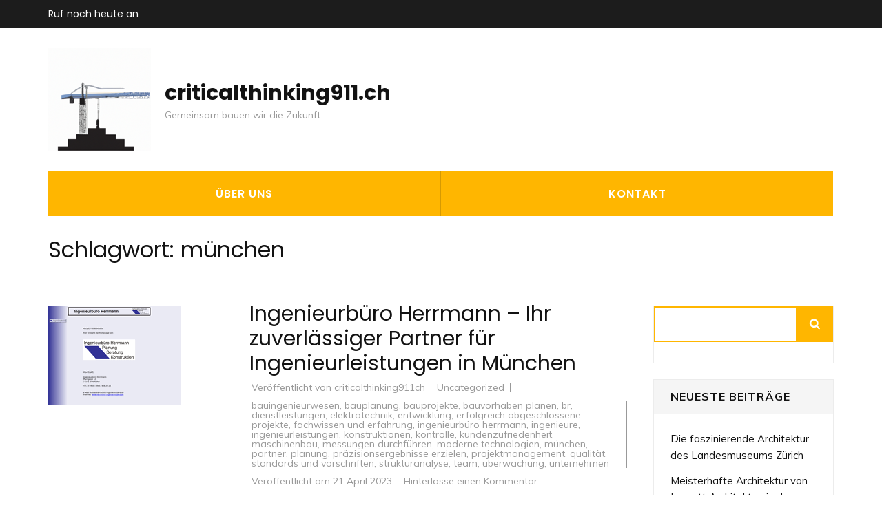

--- FILE ---
content_type: text/html; charset=UTF-8
request_url: https://criticalthinking911.ch/tag/muenchen/
body_size: 15689
content:
<!DOCTYPE html>
<html lang="de">
<head itemscope itemtype="https://schema.org/WebSite">
<meta charset="UTF-8">
<meta name="viewport" content="width=device-width, initial-scale=1">
<link rel="profile" href="http://gmpg.org/xfn/11">
<link rel="pingback" href="https://criticalthinking911.ch/xmlrpc.php">

<meta name='robots' content='index, follow, max-image-preview:large, max-snippet:-1, max-video-preview:-1' />

	<!-- This site is optimized with the Yoast SEO plugin v26.8 - https://yoast.com/product/yoast-seo-wordpress/ -->
	<title>münchen Archive - criticalthinking911.ch</title>
	<link rel="canonical" href="https://criticalthinking911.ch/tag/muenchen/" />
	<meta property="og:locale" content="de_DE" />
	<meta property="og:type" content="article" />
	<meta property="og:title" content="münchen Archive - criticalthinking911.ch" />
	<meta property="og:url" content="https://criticalthinking911.ch/tag/muenchen/" />
	<meta property="og:site_name" content="criticalthinking911.ch" />
	<meta name="twitter:card" content="summary_large_image" />
	<script type="application/ld+json" class="yoast-schema-graph">{"@context":"https://schema.org","@graph":[{"@type":"CollectionPage","@id":"https://criticalthinking911.ch/tag/muenchen/","url":"https://criticalthinking911.ch/tag/muenchen/","name":"münchen Archive - criticalthinking911.ch","isPartOf":{"@id":"https://criticalthinking911.ch/#website"},"primaryImageOfPage":{"@id":"https://criticalthinking911.ch/tag/muenchen/#primaryimage"},"image":{"@id":"https://criticalthinking911.ch/tag/muenchen/#primaryimage"},"thumbnailUrl":"https://i0.wp.com/criticalthinking911.ch/wp-content/uploads/2023/04/ingenieurburo-herrmann-97.png?fit=193%2C145&ssl=1","breadcrumb":{"@id":"https://criticalthinking911.ch/tag/muenchen/#breadcrumb"},"inLanguage":"de"},{"@type":"ImageObject","inLanguage":"de","@id":"https://criticalthinking911.ch/tag/muenchen/#primaryimage","url":"https://i0.wp.com/criticalthinking911.ch/wp-content/uploads/2023/04/ingenieurburo-herrmann-97.png?fit=193%2C145&ssl=1","contentUrl":"https://i0.wp.com/criticalthinking911.ch/wp-content/uploads/2023/04/ingenieurburo-herrmann-97.png?fit=193%2C145&ssl=1","width":193,"height":145},{"@type":"BreadcrumbList","@id":"https://criticalthinking911.ch/tag/muenchen/#breadcrumb","itemListElement":[{"@type":"ListItem","position":1,"name":"Startseite","item":"https://criticalthinking911.ch/"},{"@type":"ListItem","position":2,"name":"münchen"}]},{"@type":"WebSite","@id":"https://criticalthinking911.ch/#website","url":"https://criticalthinking911.ch/","name":"criticalthinking911.ch","description":"Gemeinsam bauen wir die Zukunft","publisher":{"@id":"https://criticalthinking911.ch/#organization"},"potentialAction":[{"@type":"SearchAction","target":{"@type":"EntryPoint","urlTemplate":"https://criticalthinking911.ch/?s={search_term_string}"},"query-input":{"@type":"PropertyValueSpecification","valueRequired":true,"valueName":"search_term_string"}}],"inLanguage":"de"},{"@type":"Organization","@id":"https://criticalthinking911.ch/#organization","name":"criticalthinking911.ch","url":"https://criticalthinking911.ch/","logo":{"@type":"ImageObject","inLanguage":"de","@id":"https://criticalthinking911.ch/#/schema/logo/image/","url":"https://i0.wp.com/criticalthinking911.ch/wp-content/uploads/2023/02/strongbuilding-1.png?fit=149%2C149&ssl=1","contentUrl":"https://i0.wp.com/criticalthinking911.ch/wp-content/uploads/2023/02/strongbuilding-1.png?fit=149%2C149&ssl=1","width":149,"height":149,"caption":"criticalthinking911.ch"},"image":{"@id":"https://criticalthinking911.ch/#/schema/logo/image/"}}]}</script>
	<!-- / Yoast SEO plugin. -->


<link rel='dns-prefetch' href='//stats.wp.com' />
<link rel='dns-prefetch' href='//fonts.googleapis.com' />
<link rel='preconnect' href='//i0.wp.com' />
<link rel='preconnect' href='//c0.wp.com' />
<link rel="alternate" type="application/rss+xml" title="criticalthinking911.ch &raquo; Feed" href="https://criticalthinking911.ch/feed/" />
<link rel="alternate" type="application/rss+xml" title="criticalthinking911.ch &raquo; Kommentar-Feed" href="https://criticalthinking911.ch/comments/feed/" />
<link rel="alternate" type="application/rss+xml" title="criticalthinking911.ch &raquo; Schlagwort-Feed zu münchen" href="https://criticalthinking911.ch/tag/muenchen/feed/" />
<style id='wp-img-auto-sizes-contain-inline-css' type='text/css'>
img:is([sizes=auto i],[sizes^="auto," i]){contain-intrinsic-size:3000px 1500px}
/*# sourceURL=wp-img-auto-sizes-contain-inline-css */
</style>
<style id='wp-emoji-styles-inline-css' type='text/css'>

	img.wp-smiley, img.emoji {
		display: inline !important;
		border: none !important;
		box-shadow: none !important;
		height: 1em !important;
		width: 1em !important;
		margin: 0 0.07em !important;
		vertical-align: -0.1em !important;
		background: none !important;
		padding: 0 !important;
	}
/*# sourceURL=wp-emoji-styles-inline-css */
</style>
<style id='wp-block-library-inline-css' type='text/css'>
:root{--wp-block-synced-color:#7a00df;--wp-block-synced-color--rgb:122,0,223;--wp-bound-block-color:var(--wp-block-synced-color);--wp-editor-canvas-background:#ddd;--wp-admin-theme-color:#007cba;--wp-admin-theme-color--rgb:0,124,186;--wp-admin-theme-color-darker-10:#006ba1;--wp-admin-theme-color-darker-10--rgb:0,107,160.5;--wp-admin-theme-color-darker-20:#005a87;--wp-admin-theme-color-darker-20--rgb:0,90,135;--wp-admin-border-width-focus:2px}@media (min-resolution:192dpi){:root{--wp-admin-border-width-focus:1.5px}}.wp-element-button{cursor:pointer}:root .has-very-light-gray-background-color{background-color:#eee}:root .has-very-dark-gray-background-color{background-color:#313131}:root .has-very-light-gray-color{color:#eee}:root .has-very-dark-gray-color{color:#313131}:root .has-vivid-green-cyan-to-vivid-cyan-blue-gradient-background{background:linear-gradient(135deg,#00d084,#0693e3)}:root .has-purple-crush-gradient-background{background:linear-gradient(135deg,#34e2e4,#4721fb 50%,#ab1dfe)}:root .has-hazy-dawn-gradient-background{background:linear-gradient(135deg,#faaca8,#dad0ec)}:root .has-subdued-olive-gradient-background{background:linear-gradient(135deg,#fafae1,#67a671)}:root .has-atomic-cream-gradient-background{background:linear-gradient(135deg,#fdd79a,#004a59)}:root .has-nightshade-gradient-background{background:linear-gradient(135deg,#330968,#31cdcf)}:root .has-midnight-gradient-background{background:linear-gradient(135deg,#020381,#2874fc)}:root{--wp--preset--font-size--normal:16px;--wp--preset--font-size--huge:42px}.has-regular-font-size{font-size:1em}.has-larger-font-size{font-size:2.625em}.has-normal-font-size{font-size:var(--wp--preset--font-size--normal)}.has-huge-font-size{font-size:var(--wp--preset--font-size--huge)}.has-text-align-center{text-align:center}.has-text-align-left{text-align:left}.has-text-align-right{text-align:right}.has-fit-text{white-space:nowrap!important}#end-resizable-editor-section{display:none}.aligncenter{clear:both}.items-justified-left{justify-content:flex-start}.items-justified-center{justify-content:center}.items-justified-right{justify-content:flex-end}.items-justified-space-between{justify-content:space-between}.screen-reader-text{border:0;clip-path:inset(50%);height:1px;margin:-1px;overflow:hidden;padding:0;position:absolute;width:1px;word-wrap:normal!important}.screen-reader-text:focus{background-color:#ddd;clip-path:none;color:#444;display:block;font-size:1em;height:auto;left:5px;line-height:normal;padding:15px 23px 14px;text-decoration:none;top:5px;width:auto;z-index:100000}html :where(.has-border-color){border-style:solid}html :where([style*=border-top-color]){border-top-style:solid}html :where([style*=border-right-color]){border-right-style:solid}html :where([style*=border-bottom-color]){border-bottom-style:solid}html :where([style*=border-left-color]){border-left-style:solid}html :where([style*=border-width]){border-style:solid}html :where([style*=border-top-width]){border-top-style:solid}html :where([style*=border-right-width]){border-right-style:solid}html :where([style*=border-bottom-width]){border-bottom-style:solid}html :where([style*=border-left-width]){border-left-style:solid}html :where(img[class*=wp-image-]){height:auto;max-width:100%}:where(figure){margin:0 0 1em}html :where(.is-position-sticky){--wp-admin--admin-bar--position-offset:var(--wp-admin--admin-bar--height,0px)}@media screen and (max-width:600px){html :where(.is-position-sticky){--wp-admin--admin-bar--position-offset:0px}}

/*# sourceURL=wp-block-library-inline-css */
</style><style id='wp-block-archives-inline-css' type='text/css'>
.wp-block-archives{box-sizing:border-box}.wp-block-archives-dropdown label{display:block}
/*# sourceURL=https://c0.wp.com/c/6.9/wp-includes/blocks/archives/style.min.css */
</style>
<style id='wp-block-categories-inline-css' type='text/css'>
.wp-block-categories{box-sizing:border-box}.wp-block-categories.alignleft{margin-right:2em}.wp-block-categories.alignright{margin-left:2em}.wp-block-categories.wp-block-categories-dropdown.aligncenter{text-align:center}.wp-block-categories .wp-block-categories__label{display:block;width:100%}
/*# sourceURL=https://c0.wp.com/c/6.9/wp-includes/blocks/categories/style.min.css */
</style>
<style id='wp-block-heading-inline-css' type='text/css'>
h1:where(.wp-block-heading).has-background,h2:where(.wp-block-heading).has-background,h3:where(.wp-block-heading).has-background,h4:where(.wp-block-heading).has-background,h5:where(.wp-block-heading).has-background,h6:where(.wp-block-heading).has-background{padding:1.25em 2.375em}h1.has-text-align-left[style*=writing-mode]:where([style*=vertical-lr]),h1.has-text-align-right[style*=writing-mode]:where([style*=vertical-rl]),h2.has-text-align-left[style*=writing-mode]:where([style*=vertical-lr]),h2.has-text-align-right[style*=writing-mode]:where([style*=vertical-rl]),h3.has-text-align-left[style*=writing-mode]:where([style*=vertical-lr]),h3.has-text-align-right[style*=writing-mode]:where([style*=vertical-rl]),h4.has-text-align-left[style*=writing-mode]:where([style*=vertical-lr]),h4.has-text-align-right[style*=writing-mode]:where([style*=vertical-rl]),h5.has-text-align-left[style*=writing-mode]:where([style*=vertical-lr]),h5.has-text-align-right[style*=writing-mode]:where([style*=vertical-rl]),h6.has-text-align-left[style*=writing-mode]:where([style*=vertical-lr]),h6.has-text-align-right[style*=writing-mode]:where([style*=vertical-rl]){rotate:180deg}
/*# sourceURL=https://c0.wp.com/c/6.9/wp-includes/blocks/heading/style.min.css */
</style>
<style id='wp-block-latest-comments-inline-css' type='text/css'>
ol.wp-block-latest-comments{box-sizing:border-box;margin-left:0}:where(.wp-block-latest-comments:not([style*=line-height] .wp-block-latest-comments__comment)){line-height:1.1}:where(.wp-block-latest-comments:not([style*=line-height] .wp-block-latest-comments__comment-excerpt p)){line-height:1.8}.has-dates :where(.wp-block-latest-comments:not([style*=line-height])),.has-excerpts :where(.wp-block-latest-comments:not([style*=line-height])){line-height:1.5}.wp-block-latest-comments .wp-block-latest-comments{padding-left:0}.wp-block-latest-comments__comment{list-style:none;margin-bottom:1em}.has-avatars .wp-block-latest-comments__comment{list-style:none;min-height:2.25em}.has-avatars .wp-block-latest-comments__comment .wp-block-latest-comments__comment-excerpt,.has-avatars .wp-block-latest-comments__comment .wp-block-latest-comments__comment-meta{margin-left:3.25em}.wp-block-latest-comments__comment-excerpt p{font-size:.875em;margin:.36em 0 1.4em}.wp-block-latest-comments__comment-date{display:block;font-size:.75em}.wp-block-latest-comments .avatar,.wp-block-latest-comments__comment-avatar{border-radius:1.5em;display:block;float:left;height:2.5em;margin-right:.75em;width:2.5em}.wp-block-latest-comments[class*=-font-size] a,.wp-block-latest-comments[style*=font-size] a{font-size:inherit}
/*# sourceURL=https://c0.wp.com/c/6.9/wp-includes/blocks/latest-comments/style.min.css */
</style>
<style id='wp-block-latest-posts-inline-css' type='text/css'>
.wp-block-latest-posts{box-sizing:border-box}.wp-block-latest-posts.alignleft{margin-right:2em}.wp-block-latest-posts.alignright{margin-left:2em}.wp-block-latest-posts.wp-block-latest-posts__list{list-style:none}.wp-block-latest-posts.wp-block-latest-posts__list li{clear:both;overflow-wrap:break-word}.wp-block-latest-posts.is-grid{display:flex;flex-wrap:wrap}.wp-block-latest-posts.is-grid li{margin:0 1.25em 1.25em 0;width:100%}@media (min-width:600px){.wp-block-latest-posts.columns-2 li{width:calc(50% - .625em)}.wp-block-latest-posts.columns-2 li:nth-child(2n){margin-right:0}.wp-block-latest-posts.columns-3 li{width:calc(33.33333% - .83333em)}.wp-block-latest-posts.columns-3 li:nth-child(3n){margin-right:0}.wp-block-latest-posts.columns-4 li{width:calc(25% - .9375em)}.wp-block-latest-posts.columns-4 li:nth-child(4n){margin-right:0}.wp-block-latest-posts.columns-5 li{width:calc(20% - 1em)}.wp-block-latest-posts.columns-5 li:nth-child(5n){margin-right:0}.wp-block-latest-posts.columns-6 li{width:calc(16.66667% - 1.04167em)}.wp-block-latest-posts.columns-6 li:nth-child(6n){margin-right:0}}:root :where(.wp-block-latest-posts.is-grid){padding:0}:root :where(.wp-block-latest-posts.wp-block-latest-posts__list){padding-left:0}.wp-block-latest-posts__post-author,.wp-block-latest-posts__post-date{display:block;font-size:.8125em}.wp-block-latest-posts__post-excerpt,.wp-block-latest-posts__post-full-content{margin-bottom:1em;margin-top:.5em}.wp-block-latest-posts__featured-image a{display:inline-block}.wp-block-latest-posts__featured-image img{height:auto;max-width:100%;width:auto}.wp-block-latest-posts__featured-image.alignleft{float:left;margin-right:1em}.wp-block-latest-posts__featured-image.alignright{float:right;margin-left:1em}.wp-block-latest-posts__featured-image.aligncenter{margin-bottom:1em;text-align:center}
/*# sourceURL=https://c0.wp.com/c/6.9/wp-includes/blocks/latest-posts/style.min.css */
</style>
<style id='wp-block-search-inline-css' type='text/css'>
.wp-block-search__button{margin-left:10px;word-break:normal}.wp-block-search__button.has-icon{line-height:0}.wp-block-search__button svg{height:1.25em;min-height:24px;min-width:24px;width:1.25em;fill:currentColor;vertical-align:text-bottom}:where(.wp-block-search__button){border:1px solid #ccc;padding:6px 10px}.wp-block-search__inside-wrapper{display:flex;flex:auto;flex-wrap:nowrap;max-width:100%}.wp-block-search__label{width:100%}.wp-block-search.wp-block-search__button-only .wp-block-search__button{box-sizing:border-box;display:flex;flex-shrink:0;justify-content:center;margin-left:0;max-width:100%}.wp-block-search.wp-block-search__button-only .wp-block-search__inside-wrapper{min-width:0!important;transition-property:width}.wp-block-search.wp-block-search__button-only .wp-block-search__input{flex-basis:100%;transition-duration:.3s}.wp-block-search.wp-block-search__button-only.wp-block-search__searchfield-hidden,.wp-block-search.wp-block-search__button-only.wp-block-search__searchfield-hidden .wp-block-search__inside-wrapper{overflow:hidden}.wp-block-search.wp-block-search__button-only.wp-block-search__searchfield-hidden .wp-block-search__input{border-left-width:0!important;border-right-width:0!important;flex-basis:0;flex-grow:0;margin:0;min-width:0!important;padding-left:0!important;padding-right:0!important;width:0!important}:where(.wp-block-search__input){appearance:none;border:1px solid #949494;flex-grow:1;font-family:inherit;font-size:inherit;font-style:inherit;font-weight:inherit;letter-spacing:inherit;line-height:inherit;margin-left:0;margin-right:0;min-width:3rem;padding:8px;text-decoration:unset!important;text-transform:inherit}:where(.wp-block-search__button-inside .wp-block-search__inside-wrapper){background-color:#fff;border:1px solid #949494;box-sizing:border-box;padding:4px}:where(.wp-block-search__button-inside .wp-block-search__inside-wrapper) .wp-block-search__input{border:none;border-radius:0;padding:0 4px}:where(.wp-block-search__button-inside .wp-block-search__inside-wrapper) .wp-block-search__input:focus{outline:none}:where(.wp-block-search__button-inside .wp-block-search__inside-wrapper) :where(.wp-block-search__button){padding:4px 8px}.wp-block-search.aligncenter .wp-block-search__inside-wrapper{margin:auto}.wp-block[data-align=right] .wp-block-search.wp-block-search__button-only .wp-block-search__inside-wrapper{float:right}
/*# sourceURL=https://c0.wp.com/c/6.9/wp-includes/blocks/search/style.min.css */
</style>
<style id='wp-block-group-inline-css' type='text/css'>
.wp-block-group{box-sizing:border-box}:where(.wp-block-group.wp-block-group-is-layout-constrained){position:relative}
/*# sourceURL=https://c0.wp.com/c/6.9/wp-includes/blocks/group/style.min.css */
</style>
<style id='global-styles-inline-css' type='text/css'>
:root{--wp--preset--aspect-ratio--square: 1;--wp--preset--aspect-ratio--4-3: 4/3;--wp--preset--aspect-ratio--3-4: 3/4;--wp--preset--aspect-ratio--3-2: 3/2;--wp--preset--aspect-ratio--2-3: 2/3;--wp--preset--aspect-ratio--16-9: 16/9;--wp--preset--aspect-ratio--9-16: 9/16;--wp--preset--color--black: #000000;--wp--preset--color--cyan-bluish-gray: #abb8c3;--wp--preset--color--white: #ffffff;--wp--preset--color--pale-pink: #f78da7;--wp--preset--color--vivid-red: #cf2e2e;--wp--preset--color--luminous-vivid-orange: #ff6900;--wp--preset--color--luminous-vivid-amber: #fcb900;--wp--preset--color--light-green-cyan: #7bdcb5;--wp--preset--color--vivid-green-cyan: #00d084;--wp--preset--color--pale-cyan-blue: #8ed1fc;--wp--preset--color--vivid-cyan-blue: #0693e3;--wp--preset--color--vivid-purple: #9b51e0;--wp--preset--gradient--vivid-cyan-blue-to-vivid-purple: linear-gradient(135deg,rgb(6,147,227) 0%,rgb(155,81,224) 100%);--wp--preset--gradient--light-green-cyan-to-vivid-green-cyan: linear-gradient(135deg,rgb(122,220,180) 0%,rgb(0,208,130) 100%);--wp--preset--gradient--luminous-vivid-amber-to-luminous-vivid-orange: linear-gradient(135deg,rgb(252,185,0) 0%,rgb(255,105,0) 100%);--wp--preset--gradient--luminous-vivid-orange-to-vivid-red: linear-gradient(135deg,rgb(255,105,0) 0%,rgb(207,46,46) 100%);--wp--preset--gradient--very-light-gray-to-cyan-bluish-gray: linear-gradient(135deg,rgb(238,238,238) 0%,rgb(169,184,195) 100%);--wp--preset--gradient--cool-to-warm-spectrum: linear-gradient(135deg,rgb(74,234,220) 0%,rgb(151,120,209) 20%,rgb(207,42,186) 40%,rgb(238,44,130) 60%,rgb(251,105,98) 80%,rgb(254,248,76) 100%);--wp--preset--gradient--blush-light-purple: linear-gradient(135deg,rgb(255,206,236) 0%,rgb(152,150,240) 100%);--wp--preset--gradient--blush-bordeaux: linear-gradient(135deg,rgb(254,205,165) 0%,rgb(254,45,45) 50%,rgb(107,0,62) 100%);--wp--preset--gradient--luminous-dusk: linear-gradient(135deg,rgb(255,203,112) 0%,rgb(199,81,192) 50%,rgb(65,88,208) 100%);--wp--preset--gradient--pale-ocean: linear-gradient(135deg,rgb(255,245,203) 0%,rgb(182,227,212) 50%,rgb(51,167,181) 100%);--wp--preset--gradient--electric-grass: linear-gradient(135deg,rgb(202,248,128) 0%,rgb(113,206,126) 100%);--wp--preset--gradient--midnight: linear-gradient(135deg,rgb(2,3,129) 0%,rgb(40,116,252) 100%);--wp--preset--font-size--small: 13px;--wp--preset--font-size--medium: 20px;--wp--preset--font-size--large: 36px;--wp--preset--font-size--x-large: 42px;--wp--preset--spacing--20: 0.44rem;--wp--preset--spacing--30: 0.67rem;--wp--preset--spacing--40: 1rem;--wp--preset--spacing--50: 1.5rem;--wp--preset--spacing--60: 2.25rem;--wp--preset--spacing--70: 3.38rem;--wp--preset--spacing--80: 5.06rem;--wp--preset--shadow--natural: 6px 6px 9px rgba(0, 0, 0, 0.2);--wp--preset--shadow--deep: 12px 12px 50px rgba(0, 0, 0, 0.4);--wp--preset--shadow--sharp: 6px 6px 0px rgba(0, 0, 0, 0.2);--wp--preset--shadow--outlined: 6px 6px 0px -3px rgb(255, 255, 255), 6px 6px rgb(0, 0, 0);--wp--preset--shadow--crisp: 6px 6px 0px rgb(0, 0, 0);}:where(.is-layout-flex){gap: 0.5em;}:where(.is-layout-grid){gap: 0.5em;}body .is-layout-flex{display: flex;}.is-layout-flex{flex-wrap: wrap;align-items: center;}.is-layout-flex > :is(*, div){margin: 0;}body .is-layout-grid{display: grid;}.is-layout-grid > :is(*, div){margin: 0;}:where(.wp-block-columns.is-layout-flex){gap: 2em;}:where(.wp-block-columns.is-layout-grid){gap: 2em;}:where(.wp-block-post-template.is-layout-flex){gap: 1.25em;}:where(.wp-block-post-template.is-layout-grid){gap: 1.25em;}.has-black-color{color: var(--wp--preset--color--black) !important;}.has-cyan-bluish-gray-color{color: var(--wp--preset--color--cyan-bluish-gray) !important;}.has-white-color{color: var(--wp--preset--color--white) !important;}.has-pale-pink-color{color: var(--wp--preset--color--pale-pink) !important;}.has-vivid-red-color{color: var(--wp--preset--color--vivid-red) !important;}.has-luminous-vivid-orange-color{color: var(--wp--preset--color--luminous-vivid-orange) !important;}.has-luminous-vivid-amber-color{color: var(--wp--preset--color--luminous-vivid-amber) !important;}.has-light-green-cyan-color{color: var(--wp--preset--color--light-green-cyan) !important;}.has-vivid-green-cyan-color{color: var(--wp--preset--color--vivid-green-cyan) !important;}.has-pale-cyan-blue-color{color: var(--wp--preset--color--pale-cyan-blue) !important;}.has-vivid-cyan-blue-color{color: var(--wp--preset--color--vivid-cyan-blue) !important;}.has-vivid-purple-color{color: var(--wp--preset--color--vivid-purple) !important;}.has-black-background-color{background-color: var(--wp--preset--color--black) !important;}.has-cyan-bluish-gray-background-color{background-color: var(--wp--preset--color--cyan-bluish-gray) !important;}.has-white-background-color{background-color: var(--wp--preset--color--white) !important;}.has-pale-pink-background-color{background-color: var(--wp--preset--color--pale-pink) !important;}.has-vivid-red-background-color{background-color: var(--wp--preset--color--vivid-red) !important;}.has-luminous-vivid-orange-background-color{background-color: var(--wp--preset--color--luminous-vivid-orange) !important;}.has-luminous-vivid-amber-background-color{background-color: var(--wp--preset--color--luminous-vivid-amber) !important;}.has-light-green-cyan-background-color{background-color: var(--wp--preset--color--light-green-cyan) !important;}.has-vivid-green-cyan-background-color{background-color: var(--wp--preset--color--vivid-green-cyan) !important;}.has-pale-cyan-blue-background-color{background-color: var(--wp--preset--color--pale-cyan-blue) !important;}.has-vivid-cyan-blue-background-color{background-color: var(--wp--preset--color--vivid-cyan-blue) !important;}.has-vivid-purple-background-color{background-color: var(--wp--preset--color--vivid-purple) !important;}.has-black-border-color{border-color: var(--wp--preset--color--black) !important;}.has-cyan-bluish-gray-border-color{border-color: var(--wp--preset--color--cyan-bluish-gray) !important;}.has-white-border-color{border-color: var(--wp--preset--color--white) !important;}.has-pale-pink-border-color{border-color: var(--wp--preset--color--pale-pink) !important;}.has-vivid-red-border-color{border-color: var(--wp--preset--color--vivid-red) !important;}.has-luminous-vivid-orange-border-color{border-color: var(--wp--preset--color--luminous-vivid-orange) !important;}.has-luminous-vivid-amber-border-color{border-color: var(--wp--preset--color--luminous-vivid-amber) !important;}.has-light-green-cyan-border-color{border-color: var(--wp--preset--color--light-green-cyan) !important;}.has-vivid-green-cyan-border-color{border-color: var(--wp--preset--color--vivid-green-cyan) !important;}.has-pale-cyan-blue-border-color{border-color: var(--wp--preset--color--pale-cyan-blue) !important;}.has-vivid-cyan-blue-border-color{border-color: var(--wp--preset--color--vivid-cyan-blue) !important;}.has-vivid-purple-border-color{border-color: var(--wp--preset--color--vivid-purple) !important;}.has-vivid-cyan-blue-to-vivid-purple-gradient-background{background: var(--wp--preset--gradient--vivid-cyan-blue-to-vivid-purple) !important;}.has-light-green-cyan-to-vivid-green-cyan-gradient-background{background: var(--wp--preset--gradient--light-green-cyan-to-vivid-green-cyan) !important;}.has-luminous-vivid-amber-to-luminous-vivid-orange-gradient-background{background: var(--wp--preset--gradient--luminous-vivid-amber-to-luminous-vivid-orange) !important;}.has-luminous-vivid-orange-to-vivid-red-gradient-background{background: var(--wp--preset--gradient--luminous-vivid-orange-to-vivid-red) !important;}.has-very-light-gray-to-cyan-bluish-gray-gradient-background{background: var(--wp--preset--gradient--very-light-gray-to-cyan-bluish-gray) !important;}.has-cool-to-warm-spectrum-gradient-background{background: var(--wp--preset--gradient--cool-to-warm-spectrum) !important;}.has-blush-light-purple-gradient-background{background: var(--wp--preset--gradient--blush-light-purple) !important;}.has-blush-bordeaux-gradient-background{background: var(--wp--preset--gradient--blush-bordeaux) !important;}.has-luminous-dusk-gradient-background{background: var(--wp--preset--gradient--luminous-dusk) !important;}.has-pale-ocean-gradient-background{background: var(--wp--preset--gradient--pale-ocean) !important;}.has-electric-grass-gradient-background{background: var(--wp--preset--gradient--electric-grass) !important;}.has-midnight-gradient-background{background: var(--wp--preset--gradient--midnight) !important;}.has-small-font-size{font-size: var(--wp--preset--font-size--small) !important;}.has-medium-font-size{font-size: var(--wp--preset--font-size--medium) !important;}.has-large-font-size{font-size: var(--wp--preset--font-size--large) !important;}.has-x-large-font-size{font-size: var(--wp--preset--font-size--x-large) !important;}
/*# sourceURL=global-styles-inline-css */
</style>

<style id='classic-theme-styles-inline-css' type='text/css'>
/*! This file is auto-generated */
.wp-block-button__link{color:#fff;background-color:#32373c;border-radius:9999px;box-shadow:none;text-decoration:none;padding:calc(.667em + 2px) calc(1.333em + 2px);font-size:1.125em}.wp-block-file__button{background:#32373c;color:#fff;text-decoration:none}
/*# sourceURL=/wp-includes/css/classic-themes.min.css */
</style>
<link rel='stylesheet' id='cptch_stylesheet-css' href='https://criticalthinking911.ch/wp-content/plugins/captcha-bws/css/front_end_style.css?ver=5.2.7' type='text/css' media='all' />
<link rel='stylesheet' id='dashicons-css' href='https://c0.wp.com/c/6.9/wp-includes/css/dashicons.min.css' type='text/css' media='all' />
<link rel='stylesheet' id='cptch_desktop_style-css' href='https://criticalthinking911.ch/wp-content/plugins/captcha-bws/css/desktop_style.css?ver=5.2.7' type='text/css' media='all' />
<link rel='stylesheet' id='construction-landing-page-style-css' href='https://criticalthinking911.ch/wp-content/themes/construction-landing-page/style.css?ver=6.9' type='text/css' media='all' />
<link rel='stylesheet' id='builders-landing-page-style-css' href='https://criticalthinking911.ch/wp-content/themes/builders-landing-page/style.css?ver=1.0.8' type='text/css' media='all' />
<link rel='stylesheet' id='builders-landing-page-google-fonts-css' href='https://fonts.googleapis.com/css?family=Muli%3A400%2C400i%2C700%2C700i%7CPoppins%3A400%2C400i%2C500%2C500i%2C600%2C600i%2C700%2C700i&#038;display=fallback' type='text/css' media='all' />
<link rel='stylesheet' id='perfect-scrollbar-css' href='https://criticalthinking911.ch/wp-content/themes/construction-landing-page/css/perfect-scrollbar.min.css?ver=6.9' type='text/css' media='all' />
<script type="text/javascript" src="https://c0.wp.com/c/6.9/wp-includes/js/jquery/jquery.min.js" id="jquery-core-js"></script>
<script type="text/javascript" src="https://c0.wp.com/c/6.9/wp-includes/js/jquery/jquery-migrate.min.js" id="jquery-migrate-js"></script>
<script type="text/javascript" src="https://criticalthinking911.ch/wp-content/themes/construction-landing-page/js/v4-shims.min.js?ver=5.6.3" id="v4-shims-js"></script>
<link rel="https://api.w.org/" href="https://criticalthinking911.ch/wp-json/" /><link rel="alternate" title="JSON" type="application/json" href="https://criticalthinking911.ch/wp-json/wp/v2/tags/1412" /><link rel="EditURI" type="application/rsd+xml" title="RSD" href="https://criticalthinking911.ch/xmlrpc.php?rsd" />
<meta name="generator" content="WordPress 6.9" />
	<style>img#wpstats{display:none}</style>
		<link rel="apple-touch-icon" sizes="144x144" href="/wp-content/uploads/fbrfg/apple-touch-icon.png">
<link rel="icon" type="image/png" sizes="32x32" href="/wp-content/uploads/fbrfg/favicon-32x32.png">
<link rel="icon" type="image/png" sizes="16x16" href="/wp-content/uploads/fbrfg/favicon-16x16.png">
<link rel="manifest" href="/wp-content/uploads/fbrfg/site.webmanifest">
<link rel="shortcut icon" href="/wp-content/uploads/fbrfg/favicon.ico">
<meta name="msapplication-TileColor" content="#da532c">
<meta name="msapplication-config" content="/wp-content/uploads/fbrfg/browserconfig.xml">
<meta name="theme-color" content="#ffffff"></head>

<body class="archive tag tag-muenchen tag-1412 wp-custom-logo wp-theme-construction-landing-page wp-child-theme-builders-landing-page hfeed no-banner" itemscope itemtype="https://schema.org/WebPage">
<div id="page" class="site">
    <a class="skip-link screen-reader-text" href="#acc-content">Zum Inhalt springen (Enter drücken)</a>
	    <div class="mobile-header">
      <div class="container">
        <div class="site-branding" itemscope itemtype="https://schema.org/Organization">
              <div class="custom-logo"><a href="https://criticalthinking911.ch/" class="custom-logo-link" rel="home"><img width="149" height="149" src="https://i0.wp.com/criticalthinking911.ch/wp-content/uploads/2023/02/strongbuilding-1.png?fit=149%2C149&amp;ssl=1" class="custom-logo" alt="criticalthinking911.ch" decoding="async" /></a></div>              <div class="text-logo">
                    <p class="site-title" itemprop="name"><a href="https://criticalthinking911.ch/" rel="home">criticalthinking911.ch</a></p>
                                    <p class="site-description" itemprop="description">Gemeinsam bauen wir die Zukunft</p>
                              </div>
        </div>
        <button class="menu-opener" data-toggle-target=".main-menu-modal" data-toggle-body-class="showing-main-menu-modal" aria-expanded="false" data-set-focus=".close-mobile-menu">
           <span></span>
           <span></span>
           <span></span>
        </button>
        <div class="mobile-menu">
             <!-- This is primary-menu -->
          <nav id="mobile-navigation" class="primary-navigation">        
              <div class="primary-menu-list main-menu-modal cover-modal" data-modal-target-string=".main-menu-modal">
                <button class="close-mobile-menu" data-toggle-target=".main-menu-modal" data-toggle-body-class="showing-main-menu-modal" aria-expanded="false" data-set-focus=".main-menu-modal"></button>
                <div class="mobile-menu-title" aria-label="Mobil">
                    <div class="menu-primary-menu-container"><ul id="mobile-primary-menu" class="nav-menu main-menu-modal"><li id="menu-item-16" class="menu-item menu-item-type-post_type menu-item-object-page menu-item-16"><a href="https://criticalthinking911.ch/about/">Über uns</a></li>
<li id="menu-item-34" class="menu-item menu-item-type-post_type menu-item-object-page menu-item-34"><a href="https://criticalthinking911.ch/kontakt/">Kontakt</a></li>
</ul></div>                </div>

                
                <div class="phone-holder">
                  Ruf noch heute an                                      </div>

                <div class="email-holder">
      			   	                 </div>
              </div>
          </nav><!-- #mobile-site-navigation -->
        </div>
      </div>
    </div>
        
           <header id="masthead" class="site-header" role="banner" itemscope itemtype="https://schema.org/WPHeader">
		<div class="top-bar">
			<div class="container">
				<div class="phone-holder">
					Ruf noch heute an	                				</div>
			   				</div>
		</div>
		<div class="header-t">
			<div class="container">
				<div class="top">
					<div class="site-branding" itemscope itemtype="https://schema.org/Organization">
		                <a href="https://criticalthinking911.ch/" class="custom-logo-link" rel="home"><img width="149" height="149" src="https://i0.wp.com/criticalthinking911.ch/wp-content/uploads/2023/02/strongbuilding-1.png?fit=149%2C149&amp;ssl=1" class="custom-logo" alt="criticalthinking911.ch" decoding="async" /></a>		                <div class="text-logo">
		                    		                        <p class="site-title" itemprop="name"><a href="https://criticalthinking911.ch/" rel="home">criticalthinking911.ch</a></p>
		                    		                        <p class="site-description" itemprop="description">Gemeinsam bauen wir die Zukunft</p>
		                    		                </div>
		            </div><!-- .site-branding -->          
		                    
					<div class="right-panel">
						
                        						                        
											</div>
				</div>
				<div class="bottom">
					  <nav id="site-navigation" class="main-navigation" role="navigation" itemscope itemtype="https://schema.org/SiteNavigationElement">
	                		<div class="menu-primary-menu-container"><ul id="primary-menu" class="menu"><li class="menu-item menu-item-type-post_type menu-item-object-page menu-item-16"><a href="https://criticalthinking911.ch/about/">Über uns</a></li>
<li class="menu-item menu-item-type-post_type menu-item-object-page menu-item-34"><a href="https://criticalthinking911.ch/kontakt/">Kontakt</a></li>
</ul></div>            		   </nav><!-- #site-navigation -->
				</div>
			</div>
		</div>
	</header>
                <!-- Page Header for inner pages only -->
            <div class="header-block">
                <div class="container">
                
                    <div class="page-header">
                    
                        <h1 class="page-title">
                        Schlagwort: <span>münchen</span>                        </h1>
                                            </div>
                
                                    </div>
            </div>
            <div id="acc-content">    <!-- done for accessibility reasons --><div id="content" class="site-content"><div class="container"><div class="row">
	<div id="primary" class="content-area">
		<main id="main" class="site-main" role="main">

		
			
<article id="post-276" class="post-276 post type-post status-publish format-standard has-post-thumbnail hentry category-uncategorized tag-bauingenieurwesen tag-bauplanung tag-bauprojekte tag-bauvorhaben-planen tag-br tag-dienstleistungen tag-elektrotechnik tag-entwicklung tag-erfolgreich-abgeschlossene-projekte tag-fachwissen-und-erfahrung tag-ingenieurbuero-herrmann tag-ingenieure tag-ingenieurleistungen tag-konstruktionen tag-kontrolle tag-kundenzufriedenheit tag-maschinenbau tag-messungen-durchfuehren tag-moderne-technologien tag-muenchen tag-partner tag-planung tag-praezisionsergebnisse-erzielen tag-projektmanagement tag-qualitaet tag-standards-und-vorschriften tag-strukturanalyse tag-team tag-ueberwachung tag-unternehmen">
	
	<a href="https://criticalthinking911.ch/uncategorized/ingenieurbuero-herrmann/" class="post-thumbnail">
		<img width="193" height="145" src="https://i0.wp.com/criticalthinking911.ch/wp-content/uploads/2023/04/ingenieurburo-herrmann-97.png?resize=193%2C145&amp;ssl=1" class="attachment-construction-landing-page-blog size-construction-landing-page-blog wp-post-image" alt="" itemprop="image" decoding="async" />	</a>
    
    <div class="text-holder">
    	
        <header class="entry-header">
    	<h2 class="entry-title" itemprop="headline"><a href="https://criticalthinking911.ch/uncategorized/ingenieurbuero-herrmann/" rel="bookmark">Ingenieurbüro Herrmann &#8211; Ihr zuverlässiger Partner für Ingenieurleistungen in München</a></h2>    		<div class="entry-meta">
    			<span class="byline"> Veröffentlicht von <span class="authors vcard"><a class="url fn n" href="https://criticalthinking911.ch/author/criticalthinking911ch/">criticalthinking911ch</a></span></span><span class="cat-links"><a href="https://criticalthinking911.ch/category/uncategorized/" rel="category tag">Uncategorized</a></span><span class="tag-links"><a href="https://criticalthinking911.ch/tag/bauingenieurwesen/" rel="tag">bauingenieurwesen</a>, <a href="https://criticalthinking911.ch/tag/bauplanung/" rel="tag">bauplanung</a>, <a href="https://criticalthinking911.ch/tag/bauprojekte/" rel="tag">bauprojekte</a>, <a href="https://criticalthinking911.ch/tag/bauvorhaben-planen/" rel="tag">bauvorhaben planen</a>, <a href="https://criticalthinking911.ch/tag/br/" rel="tag">br</a>, <a href="https://criticalthinking911.ch/tag/dienstleistungen/" rel="tag">dienstleistungen</a>, <a href="https://criticalthinking911.ch/tag/elektrotechnik/" rel="tag">elektrotechnik</a>, <a href="https://criticalthinking911.ch/tag/entwicklung/" rel="tag">entwicklung</a>, <a href="https://criticalthinking911.ch/tag/erfolgreich-abgeschlossene-projekte/" rel="tag">erfolgreich abgeschlossene projekte</a>, <a href="https://criticalthinking911.ch/tag/fachwissen-und-erfahrung/" rel="tag">fachwissen und erfahrung</a>, <a href="https://criticalthinking911.ch/tag/ingenieurbuero-herrmann/" rel="tag">ingenieurbüro herrmann</a>, <a href="https://criticalthinking911.ch/tag/ingenieure/" rel="tag">ingenieure</a>, <a href="https://criticalthinking911.ch/tag/ingenieurleistungen/" rel="tag">ingenieurleistungen</a>, <a href="https://criticalthinking911.ch/tag/konstruktionen/" rel="tag">konstruktionen</a>, <a href="https://criticalthinking911.ch/tag/kontrolle/" rel="tag">kontrolle</a>, <a href="https://criticalthinking911.ch/tag/kundenzufriedenheit/" rel="tag">kundenzufriedenheit</a>, <a href="https://criticalthinking911.ch/tag/maschinenbau/" rel="tag">maschinenbau</a>, <a href="https://criticalthinking911.ch/tag/messungen-durchfuehren/" rel="tag">messungen durchführen</a>, <a href="https://criticalthinking911.ch/tag/moderne-technologien/" rel="tag">moderne technologien</a>, <a href="https://criticalthinking911.ch/tag/muenchen/" rel="tag">münchen</a>, <a href="https://criticalthinking911.ch/tag/partner/" rel="tag">partner</a>, <a href="https://criticalthinking911.ch/tag/planung/" rel="tag">planung</a>, <a href="https://criticalthinking911.ch/tag/praezisionsergebnisse-erzielen/" rel="tag">präzisionsergebnisse erzielen</a>, <a href="https://criticalthinking911.ch/tag/projektmanagement/" rel="tag">projektmanagement</a>, <a href="https://criticalthinking911.ch/tag/qualitaet/" rel="tag">qualität</a>, <a href="https://criticalthinking911.ch/tag/standards-und-vorschriften/" rel="tag">standards und vorschriften</a>, <a href="https://criticalthinking911.ch/tag/strukturanalyse/" rel="tag">strukturanalyse</a>, <a href="https://criticalthinking911.ch/tag/team/" rel="tag">team</a>, <a href="https://criticalthinking911.ch/tag/ueberwachung/" rel="tag">überwachung</a>, <a href="https://criticalthinking911.ch/tag/unternehmen/" rel="tag">unternehmen</a></span><span class="posted-on">Veröffentlicht am <a href="https://criticalthinking911.ch/uncategorized/ingenieurbuero-herrmann/" rel="bookmark"><time class="entry-date published updated" datetime="2023-04-21T16:53:14+00:00">21 April 2023</time></a></span><span class="comments-link"><a href="https://criticalthinking911.ch/uncategorized/ingenieurbuero-herrmann/#respond">Hinterlasse einen Kommentar<span class="screen-reader-text"> zu Ingenieurbüro Herrmann &#8211; Ihr zuverlässiger Partner für Ingenieurleistungen in München</span></a></span>    		</div><!-- .entry-meta -->
    		            
    	</header><!-- .entry-header -->

    	<div class="entry-content" itemprop="text">
    		<p>Ingenieurbüro Herrmann &#8211; Ihr zuverlässiger Partner für Ingenieurleistungen Das Ingenieurbüro Herrmann ist ein Unternehmen, das sich auf die Erbringung von &hellip; </p>
    	</div><!-- .entry-content -->
     
    	<footer class="entry-footer">
    	    <a href="https://criticalthinking911.ch/uncategorized/ingenieurbuero-herrmann/" class="btn-readmore">Weiterlesen</a>
                	</footer><!-- .entry-footer -->
	 
	</div>
</article><!-- #post-## -->

		</main><!-- #main -->
	</div><!-- #primary -->


<aside id="secondary" class="widget-area" role="complementary" itemscope itemtype="https://schema.org/WPSideBar">
	<section id="block-2" class="widget widget_block widget_search"><form role="search" method="get" action="https://criticalthinking911.ch/" class="wp-block-search__button-outside wp-block-search__text-button wp-block-search"    ><label class="wp-block-search__label" for="wp-block-search__input-1" >Suchen</label><div class="wp-block-search__inside-wrapper" ><input class="wp-block-search__input" id="wp-block-search__input-1" placeholder="" value="" type="search" name="s" required /><button aria-label="Suchen" class="wp-block-search__button wp-element-button" type="submit" >Suchen</button></div></form></section><section id="block-3" class="widget widget_block">
<div class="wp-block-group"><div class="wp-block-group__inner-container is-layout-flow wp-block-group-is-layout-flow">
<h2 class="wp-block-heading">Neueste Beiträge</h2>


<ul class="wp-block-latest-posts__list wp-block-latest-posts"><li><a class="wp-block-latest-posts__post-title" href="https://criticalthinking911.ch/uncategorized/landesmuseum-zuerich-architektur/">Die faszinierende Architektur des Landesmuseums Zürich</a></li>
<li><a class="wp-block-latest-posts__post-title" href="https://criticalthinking911.ch/uncategorized/lamott-architekten/">Meisterhafte Architektur von Lamott Architekten in der Schweiz</a></li>
<li><a class="wp-block-latest-posts__post-title" href="https://criticalthinking911.ch/uncategorized/lakata-gmbh/">Innovative IT-Lösungen von Lakata GmbH: Ihr Partner für digitale Erfolge</a></li>
<li><a class="wp-block-latest-posts__post-title" href="https://criticalthinking911.ch/uncategorized/leistungsstarke/">Die Bedeutung von leistungsstarken Technologien in der Schweiz</a></li>
<li><a class="wp-block-latest-posts__post-title" href="https://criticalthinking911.ch/le-corbusier/le-corbusier-wohnmaschine/">Die Vision von Le Corbusier: Die Wohnmaschine und ihre Bedeutung in der Architektur</a></li>
</ul></div></div>
</section><section id="block-4" class="widget widget_block">
<div class="wp-block-group"><div class="wp-block-group__inner-container is-layout-flow wp-block-group-is-layout-flow">
<h2 class="wp-block-heading">Neueste Kommentare</h2>


<div class="no-comments wp-block-latest-comments">Es sind keine Kommentare vorhanden.</div></div></div>
</section><section id="block-5" class="widget widget_block">
<div class="wp-block-group"><div class="wp-block-group__inner-container is-layout-flow wp-block-group-is-layout-flow">
<h2 class="wp-block-heading">Archiv</h2>


<ul class="wp-block-archives-list wp-block-archives">	<li><a href='https://criticalthinking911.ch/2026/01/'>Januar 2026</a></li>
	<li><a href='https://criticalthinking911.ch/2025/12/'>Dezember 2025</a></li>
	<li><a href='https://criticalthinking911.ch/2025/11/'>November 2025</a></li>
	<li><a href='https://criticalthinking911.ch/2025/10/'>Oktober 2025</a></li>
	<li><a href='https://criticalthinking911.ch/2025/09/'>September 2025</a></li>
	<li><a href='https://criticalthinking911.ch/2025/08/'>August 2025</a></li>
	<li><a href='https://criticalthinking911.ch/2025/07/'>Juli 2025</a></li>
	<li><a href='https://criticalthinking911.ch/2025/06/'>Juni 2025</a></li>
	<li><a href='https://criticalthinking911.ch/2025/05/'>Mai 2025</a></li>
	<li><a href='https://criticalthinking911.ch/2025/04/'>April 2025</a></li>
	<li><a href='https://criticalthinking911.ch/2025/03/'>März 2025</a></li>
	<li><a href='https://criticalthinking911.ch/2025/02/'>Februar 2025</a></li>
	<li><a href='https://criticalthinking911.ch/2025/01/'>Januar 2025</a></li>
	<li><a href='https://criticalthinking911.ch/2024/12/'>Dezember 2024</a></li>
	<li><a href='https://criticalthinking911.ch/2024/11/'>November 2024</a></li>
	<li><a href='https://criticalthinking911.ch/2024/10/'>Oktober 2024</a></li>
	<li><a href='https://criticalthinking911.ch/2024/09/'>September 2024</a></li>
	<li><a href='https://criticalthinking911.ch/2024/08/'>August 2024</a></li>
	<li><a href='https://criticalthinking911.ch/2024/07/'>Juli 2024</a></li>
	<li><a href='https://criticalthinking911.ch/2024/06/'>Juni 2024</a></li>
	<li><a href='https://criticalthinking911.ch/2024/05/'>Mai 2024</a></li>
	<li><a href='https://criticalthinking911.ch/2024/04/'>April 2024</a></li>
	<li><a href='https://criticalthinking911.ch/2024/03/'>März 2024</a></li>
	<li><a href='https://criticalthinking911.ch/2024/02/'>Februar 2024</a></li>
	<li><a href='https://criticalthinking911.ch/2024/01/'>Januar 2024</a></li>
	<li><a href='https://criticalthinking911.ch/2023/12/'>Dezember 2023</a></li>
	<li><a href='https://criticalthinking911.ch/2023/11/'>November 2023</a></li>
	<li><a href='https://criticalthinking911.ch/2023/10/'>Oktober 2023</a></li>
	<li><a href='https://criticalthinking911.ch/2023/09/'>September 2023</a></li>
	<li><a href='https://criticalthinking911.ch/2023/08/'>August 2023</a></li>
	<li><a href='https://criticalthinking911.ch/2023/07/'>Juli 2023</a></li>
	<li><a href='https://criticalthinking911.ch/2023/06/'>Juni 2023</a></li>
	<li><a href='https://criticalthinking911.ch/2023/05/'>Mai 2023</a></li>
	<li><a href='https://criticalthinking911.ch/2023/04/'>April 2023</a></li>
	<li><a href='https://criticalthinking911.ch/2023/03/'>März 2023</a></li>
	<li><a href='https://criticalthinking911.ch/2023/02/'>Februar 2023</a></li>
	<li><a href='https://criticalthinking911.ch/2023/01/'>Januar 2023</a></li>
</ul></div></div>
</section><section id="block-6" class="widget widget_block">
<div class="wp-block-group"><div class="wp-block-group__inner-container is-layout-flow wp-block-group-is-layout-flow">
<h2 class="wp-block-heading">Kategorien</h2>


<ul class="wp-block-categories-list wp-block-categories">	<li class="cat-item cat-item-6071"><a href="https://criticalthinking911.ch/category/3-architekten/">3 architekten</a>
</li>
	<li class="cat-item cat-item-8350"><a href="https://criticalthinking911.ch/category/aalto/">aalto</a>
</li>
	<li class="cat-item cat-item-6926"><a href="https://criticalthinking911.ch/category/abraha-achermann/">abraha achermann</a>
</li>
	<li class="cat-item cat-item-8353"><a href="https://criticalthinking911.ch/category/acs-ingenieure/">acs ingenieure</a>
</li>
	<li class="cat-item cat-item-5246"><a href="https://criticalthinking911.ch/category/ade-ingenieure/">ade ingenieure</a>
</li>
	<li class="cat-item cat-item-5852"><a href="https://criticalthinking911.ch/category/ag/">ag</a>
</li>
	<li class="cat-item cat-item-6315"><a href="https://criticalthinking911.ch/category/alfred/">alfred</a>
</li>
	<li class="cat-item cat-item-9633"><a href="https://criticalthinking911.ch/category/allianz/">allianz</a>
</li>
	<li class="cat-item cat-item-6487"><a href="https://criticalthinking911.ch/category/alp-architektur/">alp architektur</a>
</li>
	<li class="cat-item cat-item-5869"><a href="https://criticalthinking911.ch/category/andrin-schweizer/">andrin schweizer</a>
</li>
	<li class="cat-item cat-item-3915"><a href="https://criticalthinking911.ch/category/apple/">apple</a>
</li>
	<li class="cat-item cat-item-6174"><a href="https://criticalthinking911.ch/category/architekt-3d/">architekt 3d</a>
</li>
	<li class="cat-item cat-item-5671"><a href="https://criticalthinking911.ch/category/architekt-bsa/">architekt bsa</a>
</li>
	<li class="cat-item cat-item-4841"><a href="https://criticalthinking911.ch/category/architekten/">architekten</a>
</li>
	<li class="cat-item cat-item-9674"><a href="https://criticalthinking911.ch/category/architektur-stadtplanung/">architektur stadtplanung</a>
</li>
	<li class="cat-item cat-item-3115"><a href="https://criticalthinking911.ch/category/automatisierungstechnik/">automatisierungstechnik</a>
</li>
	<li class="cat-item cat-item-2236"><a href="https://criticalthinking911.ch/category/automobil/">automobil</a>
</li>
	<li class="cat-item cat-item-3186"><a href="https://criticalthinking911.ch/category/automobilindustrie/">automobilindustrie</a>
</li>
	<li class="cat-item cat-item-2635"><a href="https://criticalthinking911.ch/category/automotive/">automotive</a>
</li>
	<li class="cat-item cat-item-3627"><a href="https://criticalthinking911.ch/category/bachelor/">bachelor</a>
</li>
	<li class="cat-item cat-item-6874"><a href="https://criticalthinking911.ch/category/bark-architekten/">bark architekten</a>
</li>
	<li class="cat-item cat-item-3007"><a href="https://criticalthinking911.ch/category/bauer/">bauer</a>
</li>
	<li class="cat-item cat-item-384"><a href="https://criticalthinking911.ch/category/bauhaus/">bauhaus</a>
</li>
	<li class="cat-item cat-item-9079"><a href="https://criticalthinking911.ch/category/bauhaus-dessau/">bauhaus dessau</a>
</li>
	<li class="cat-item cat-item-3523"><a href="https://criticalthinking911.ch/category/bauingenieur/">bauingenieur</a>
</li>
	<li class="cat-item cat-item-209"><a href="https://criticalthinking911.ch/category/bauingenieure/">bauingenieure</a>
</li>
	<li class="cat-item cat-item-8230"><a href="https://criticalthinking911.ch/category/baumschlager-eberle/">baumschlager eberle</a>
</li>
	<li class="cat-item cat-item-5750"><a href="https://criticalthinking911.ch/category/bauprojekt/">bauprojekt</a>
</li>
	<li class="cat-item cat-item-7432"><a href="https://criticalthinking911.ch/category/bienefeld-architekt/">bienefeld architekt</a>
</li>
	<li class="cat-item cat-item-5968"><a href="https://criticalthinking911.ch/category/big/">big</a>
</li>
	<li class="cat-item cat-item-6331"><a href="https://criticalthinking911.ch/category/binz-architekten/">binz architekten</a>
</li>
	<li class="cat-item cat-item-5101"><a href="https://criticalthinking911.ch/category/bmw/">bmw</a>
</li>
	<li class="cat-item cat-item-7278"><a href="https://criticalthinking911.ch/category/bollhalder-eberle/">bollhalder eberle</a>
</li>
	<li class="cat-item cat-item-6340"><a href="https://criticalthinking911.ch/category/botta/">botta</a>
</li>
	<li class="cat-item cat-item-7817"><a href="https://criticalthinking911.ch/category/bp/">bp</a>
</li>
	<li class="cat-item cat-item-7859"><a href="https://criticalthinking911.ch/category/brandlhuber/">brandlhuber</a>
</li>
	<li class="cat-item cat-item-6216"><a href="https://criticalthinking911.ch/category/bruder-klaus-kapelle/">bruder klaus kapelle</a>
</li>
	<li class="cat-item cat-item-3590"><a href="https://criticalthinking911.ch/category/brunel/">brunel</a>
</li>
	<li class="cat-item cat-item-6260"><a href="https://criticalthinking911.ch/category/brunner-architekten/">brunner architekten</a>
</li>
	<li class="cat-item cat-item-3628"><a href="https://criticalthinking911.ch/category/bsc/">bsc</a>
</li>
	<li class="cat-item cat-item-6273"><a href="https://criticalthinking911.ch/category/buchner-bruendler/">buchner bründler</a>
</li>
	<li class="cat-item cat-item-4700"><a href="https://criticalthinking911.ch/category/bundestag/">bundestag</a>
</li>
	<li class="cat-item cat-item-809"><a href="https://criticalthinking911.ch/category/buero-fuer-architektur/">büro für architektur</a>
</li>
	<li class="cat-item cat-item-5150"><a href="https://criticalthinking911.ch/category/bwp-ingenieure/">bwp ingenieure</a>
</li>
	<li class="cat-item cat-item-5889"><a href="https://criticalthinking911.ch/category/cavigelli-ingenieure/">cavigelli ingenieure</a>
</li>
	<li class="cat-item cat-item-3261"><a href="https://criticalthinking911.ch/category/chemie/">chemie</a>
</li>
	<li class="cat-item cat-item-6480"><a href="https://criticalthinking911.ch/category/christian-eck/">christian eck</a>
</li>
	<li class="cat-item cat-item-9196"><a href="https://criticalthinking911.ch/category/cobe/">cobe</a>
</li>
	<li class="cat-item cat-item-9199"><a href="https://criticalthinking911.ch/category/cofely/">cofely</a>
</li>
	<li class="cat-item cat-item-9173"><a href="https://criticalthinking911.ch/category/concordia/">concordia</a>
</li>
	<li class="cat-item cat-item-9237"><a href="https://criticalthinking911.ch/category/condor/">condor</a>
</li>
	<li class="cat-item cat-item-9232"><a href="https://criticalthinking911.ch/category/continentale/">continentale</a>
</li>
	<li class="cat-item cat-item-7588"><a href="https://criticalthinking911.ch/category/corbusier-haus/">corbusier haus</a>
</li>
	<li class="cat-item cat-item-9366"><a href="https://criticalthinking911.ch/category/cs-gebaeudetechnik/">cs gebäudetechnik</a>
</li>
	<li class="cat-item cat-item-9210"><a href="https://criticalthinking911.ch/category/csd-ingenieure/">csd ingenieure</a>
</li>
	<li class="cat-item cat-item-9221"><a href="https://criticalthinking911.ch/category/csmm/">csmm</a>
</li>
	<li class="cat-item cat-item-7535"><a href="https://criticalthinking911.ch/category/daniel/">daniel</a>
</li>
	<li class="cat-item cat-item-7533"><a href="https://criticalthinking911.ch/category/daniel-libeskind/">daniel libeskind</a>
</li>
	<li class="cat-item cat-item-7184"><a href="https://criticalthinking911.ch/category/darnuzer/">darnuzer</a>
</li>
	<li class="cat-item cat-item-9114"><a href="https://criticalthinking911.ch/category/debeka/">debeka</a>
</li>
	<li class="cat-item cat-item-9033"><a href="https://criticalthinking911.ch/category/devk/">devk</a>
</li>
	<li class="cat-item cat-item-8784"><a href="https://criticalthinking911.ch/category/diefenthal-gebaeudetechnik/">diefenthal gebäudetechnik</a>
</li>
	<li class="cat-item cat-item-8787"><a href="https://criticalthinking911.ch/category/diehl/">diehl</a>
</li>
	<li class="cat-item cat-item-8819"><a href="https://criticalthinking911.ch/category/dipl/">dipl</a>
</li>
	<li class="cat-item cat-item-4025"><a href="https://criticalthinking911.ch/category/diplom/">diplom</a>
</li>
	<li class="cat-item cat-item-6053"><a href="https://criticalthinking911.ch/category/dolmus/">dolmus</a>
</li>
	<li class="cat-item cat-item-8931"><a href="https://criticalthinking911.ch/category/domcura/">domcura</a>
</li>
	<li class="cat-item cat-item-8955"><a href="https://criticalthinking911.ch/category/dorn-architekten/">dorn architekten</a>
</li>
	<li class="cat-item cat-item-8547"><a href="https://criticalthinking911.ch/category/duplex-architekten/">duplex architekten</a>
</li>
	<li class="cat-item cat-item-8535"><a href="https://criticalthinking911.ch/category/e2a/">e2a</a>
</li>
	<li class="cat-item cat-item-8465"><a href="https://criticalthinking911.ch/category/ec-ingenieure/">ec ingenieure</a>
</li>
	<li class="cat-item cat-item-8487"><a href="https://criticalthinking911.ch/category/eco-energie-gebaeudetechnik/">eco energie gebäudetechnik</a>
</li>
	<li class="cat-item cat-item-8615"><a href="https://criticalthinking911.ch/category/edgar-kaelin/">edgar kälin</a>
</li>
	<li class="cat-item cat-item-8621"><a href="https://criticalthinking911.ch/category/edr/">edr</a>
</li>
	<li class="cat-item cat-item-8602"><a href="https://criticalthinking911.ch/category/egon-eiermann/">egon eiermann</a>
</li>
	<li class="cat-item cat-item-797"><a href="https://criticalthinking911.ch/category/eichenberger-ingenieure/">eichenberger ingenieure</a>
</li>
	<li class="cat-item cat-item-6947"><a href="https://criticalthinking911.ch/category/elbphilharmonie/">elbphilharmonie</a>
</li>
	<li class="cat-item cat-item-8656"><a href="https://criticalthinking911.ch/category/ele-beratende-ingenieure-gmbh/">ele beratende ingenieure gmbh</a>
</li>
	<li class="cat-item cat-item-350"><a href="https://criticalthinking911.ch/category/elektroingenieur/">elektroingenieur</a>
</li>
	<li class="cat-item cat-item-1557"><a href="https://criticalthinking911.ch/category/elektrotechnik/">elektrotechnik</a>
</li>
	<li class="cat-item cat-item-7887"><a href="https://criticalthinking911.ch/category/elementarschadenversicherung/">elementarschadenversicherung</a>
</li>
	<li class="cat-item cat-item-2379"><a href="https://criticalthinking911.ch/category/energieingenieur/">energieingenieur</a>
</li>
	<li class="cat-item cat-item-3137"><a href="https://criticalthinking911.ch/category/energietechnik/">energietechnik</a>
</li>
	<li class="cat-item cat-item-6328"><a href="https://criticalthinking911.ch/category/erlenmatt/">erlenmatt</a>
</li>
	<li class="cat-item cat-item-5542"><a href="https://criticalthinking911.ch/category/esch-sintzel/">esch sintzel</a>
</li>
	<li class="cat-item cat-item-7097"><a href="https://criticalthinking911.ch/category/eth/">eth</a>
</li>
	<li class="cat-item cat-item-3087"><a href="https://criticalthinking911.ch/category/fahrzeugbau/">fahrzeugbau</a>
</li>
	<li class="cat-item cat-item-3088"><a href="https://criticalthinking911.ch/category/fahrzeugtechnik/">fahrzeugtechnik</a>
</li>
	<li class="cat-item cat-item-5853"><a href="https://criticalthinking911.ch/category/fanzun-ag/">fanzun ag</a>
</li>
	<li class="cat-item cat-item-1355"><a href="https://criticalthinking911.ch/category/frank/">frank</a>
</li>
	<li class="cat-item cat-item-1353"><a href="https://criticalthinking911.ch/category/frank-architekten/">frank architekten</a>
</li>
	<li class="cat-item cat-item-1354"><a href="https://criticalthinking911.ch/category/frank-gehry/">frank gehry</a>
</li>
	<li class="cat-item cat-item-7685"><a href="https://criticalthinking911.ch/category/freiraum-architektur/">freiraum architektur</a>
</li>
	<li class="cat-item cat-item-6733"><a href="https://criticalthinking911.ch/category/fritz/">fritz</a>
</li>
	<li class="cat-item cat-item-7032"><a href="https://criticalthinking911.ch/category/gebaeudeversicherung-bern/">gebäudeversicherung bern</a>
</li>
	<li class="cat-item cat-item-1018"><a href="https://criticalthinking911.ch/category/gehlen-ingenieure/">gehlen ingenieure</a>
</li>
	<li class="cat-item cat-item-1352"><a href="https://criticalthinking911.ch/category/gehry/">gehry</a>
</li>
	<li class="cat-item cat-item-6445"><a href="https://criticalthinking911.ch/category/gerkan/">gerkan</a>
</li>
	<li class="cat-item cat-item-8071"><a href="https://criticalthinking911.ch/category/gion-caminada/">gion caminada</a>
</li>
	<li class="cat-item cat-item-5541"><a href="https://criticalthinking911.ch/category/gmbh/">gmbh</a>
</li>
	<li class="cat-item cat-item-2872"><a href="https://criticalthinking911.ch/category/goldbrunner-ingenieure/">goldbrunner ingenieure</a>
</li>
	<li class="cat-item cat-item-7013"><a href="https://criticalthinking911.ch/category/gottfried/">gottfried</a>
</li>
	<li class="cat-item cat-item-842"><a href="https://criticalthinking911.ch/category/graf-ingenieure/">graf ingenieure</a>
</li>
	<li class="cat-item cat-item-6371"><a href="https://criticalthinking911.ch/category/graz-architekten/">graz architekten</a>
</li>
	<li class="cat-item cat-item-5164"><a href="https://criticalthinking911.ch/category/gropius/">gropius</a>
</li>
	<li class="cat-item cat-item-7356"><a href="https://criticalthinking911.ch/category/gruner/">gruner</a>
</li>
	<li class="cat-item cat-item-8446"><a href="https://criticalthinking911.ch/category/haftpflichtversicherung/">haftpflichtversicherung</a>
</li>
	<li class="cat-item cat-item-6378"><a href="https://criticalthinking911.ch/category/hans/">hans</a>
</li>
	<li class="cat-item cat-item-6379"><a href="https://criticalthinking911.ch/category/hans-scharoun/">hans scharoun</a>
</li>
	<li class="cat-item cat-item-1098"><a href="https://criticalthinking911.ch/category/happold/">happold</a>
</li>
	<li class="cat-item cat-item-7034"><a href="https://criticalthinking911.ch/category/hauswirth-architekten/">hauswirth architekten</a>
</li>
	<li class="cat-item cat-item-7170"><a href="https://criticalthinking911.ch/category/heierli/">heierli</a>
</li>
	<li class="cat-item cat-item-8046"><a href="https://criticalthinking911.ch/category/henrik-becker/">henrik becker</a>
</li>
	<li class="cat-item cat-item-7655"><a href="https://criticalthinking911.ch/category/herzog-de-meuron/">herzog de meuron</a>
</li>
	<li class="cat-item cat-item-1676"><a href="https://criticalthinking911.ch/category/hig-ingenieure/">hig ingenieure</a>
</li>
	<li class="cat-item cat-item-2574"><a href="https://criticalthinking911.ch/category/hlks-ingenieur/">hlks ingenieur</a>
</li>
	<li class="cat-item cat-item-1146"><a href="https://criticalthinking911.ch/category/hmr-ingenieure/">hmr ingenieure</a>
</li>
	<li class="cat-item cat-item-7368"><a href="https://criticalthinking911.ch/category/hotz-partner/">hotz partner</a>
</li>
	<li class="cat-item cat-item-8076"><a href="https://criticalthinking911.ch/category/iem-ingenieurbuero/">iem ingenieurbüro</a>
</li>
	<li class="cat-item cat-item-5047"><a href="https://criticalthinking911.ch/category/ifw-ingenieure/">ifw ingenieure</a>
</li>
	<li class="cat-item cat-item-4420"><a href="https://criticalthinking911.ch/category/industrie/">industrie</a>
</li>
	<li class="cat-item cat-item-1899"><a href="https://criticalthinking911.ch/category/informatik/">informatik</a>
</li>
	<li class="cat-item cat-item-1898"><a href="https://criticalthinking911.ch/category/informatiker/">informatiker</a>
</li>
	<li class="cat-item cat-item-1484"><a href="https://criticalthinking911.ch/category/ing/">ing</a>
</li>
	<li class="cat-item cat-item-7668"><a href="https://criticalthinking911.ch/category/ingenhoven/">ingenhoven</a>
</li>
	<li class="cat-item cat-item-660"><a href="https://criticalthinking911.ch/category/ingenieur-studium/">ingenieur studium</a>
</li>
	<li class="cat-item cat-item-4556"><a href="https://criticalthinking911.ch/category/ingenieurbuero-thomas/">ingenieurbüro thomas</a>
</li>
	<li class="cat-item cat-item-9316"><a href="https://criticalthinking911.ch/category/ingenieurbuero-ziegler/">ingenieurbüro ziegler</a>
</li>
	<li class="cat-item cat-item-250"><a href="https://criticalthinking911.ch/category/ingenieurbueros/">ingenieurbüros</a>
</li>
	<li class="cat-item cat-item-6396"><a href="https://criticalthinking911.ch/category/ingenieurjobs/">ingenieurjobs</a>
</li>
	<li class="cat-item cat-item-2251"><a href="https://criticalthinking911.ch/category/ingenieurwissenschaften/">ingenieurwissenschaften</a>
</li>
	<li class="cat-item cat-item-5899"><a href="https://criticalthinking911.ch/category/innenarchitekten/">innenarchitekten</a>
</li>
	<li class="cat-item cat-item-8867"><a href="https://criticalthinking911.ch/category/ipm/">ipm</a>
</li>
	<li class="cat-item cat-item-1489"><a href="https://criticalthinking911.ch/category/itp/">itp</a>
</li>
	<li class="cat-item cat-item-8837"><a href="https://criticalthinking911.ch/category/itzehoer/">itzehoer</a>
</li>
	<li class="cat-item cat-item-2686"><a href="https://criticalthinking911.ch/category/iub/">iub</a>
</li>
	<li class="cat-item cat-item-7150"><a href="https://criticalthinking911.ch/category/jaeger-egli/">jäger egli</a>
</li>
	<li class="cat-item cat-item-4609"><a href="https://criticalthinking911.ch/category/jan-knippers-ingenieure/">jan knippers ingenieure</a>
</li>
	<li class="cat-item cat-item-4926"><a href="https://criticalthinking911.ch/category/jobmesse/">jobmesse</a>
</li>
	<li class="cat-item cat-item-8843"><a href="https://criticalthinking911.ch/category/jobportale/">jobportale</a>
</li>
	<li class="cat-item cat-item-1506"><a href="https://criticalthinking911.ch/category/jung-ingenieure/">jung ingenieure</a>
</li>
	<li class="cat-item cat-item-7631"><a href="https://criticalthinking911.ch/category/kaempfen/">kämpfen</a>
</li>
	<li class="cat-item cat-item-8896"><a href="https://criticalthinking911.ch/category/kit/">kit</a>
</li>
	<li class="cat-item cat-item-6109"><a href="https://criticalthinking911.ch/category/knapkiewicz-fickert/">knapkiewicz fickert</a>
</li>
	<li class="cat-item cat-item-5921"><a href="https://criticalthinking911.ch/category/knorr-puerckhauer/">knorr pürckhauer</a>
</li>
	<li class="cat-item cat-item-5783"><a href="https://criticalthinking911.ch/category/kobi-architektur/">kobi architektur</a>
</li>
	<li class="cat-item cat-item-4513"><a href="https://criticalthinking911.ch/category/konstrukteur/">konstrukteur</a>
</li>
	<li class="cat-item cat-item-5778"><a href="https://criticalthinking911.ch/category/ksl-ingenieure/">ksl ingenieure</a>
</li>
	<li class="cat-item cat-item-8139"><a href="https://criticalthinking911.ch/category/kubus/">kubus</a>
</li>
	<li class="cat-item cat-item-7147"><a href="https://criticalthinking911.ch/category/kueche-architektur/">küche architektur</a>
</li>
	<li class="cat-item cat-item-4295"><a href="https://criticalthinking911.ch/category/kup-ingenieure/">kup ingenieure</a>
</li>
	<li class="cat-item cat-item-4298"><a href="https://criticalthinking911.ch/category/kuttruff-ingenieure/">kuttruff ingenieure</a>
</li>
	<li class="cat-item cat-item-6429"><a href="https://criticalthinking911.ch/category/ladner-meier/">ladner meier</a>
</li>
	<li class="cat-item cat-item-4731"><a href="https://criticalthinking911.ch/category/latein/">latein</a>
</li>
	<li class="cat-item cat-item-7132"><a href="https://criticalthinking911.ch/category/le-corbusier/">le corbusier</a>
</li>
	<li class="cat-item cat-item-9632"><a href="https://criticalthinking911.ch/category/leitungswasserversicherung/">leitungswasserversicherung</a>
</li>
	<li class="cat-item cat-item-9369"><a href="https://criticalthinking911.ch/category/lenz/">lenz</a>
</li>
	<li class="cat-item cat-item-7534"><a href="https://criticalthinking911.ch/category/libeskind/">libeskind</a>
</li>
	<li class="cat-item cat-item-9574"><a href="https://criticalthinking911.ch/category/loidl-landschaftsarchitekten/">loidl landschaftsarchitekten</a>
</li>
	<li class="cat-item cat-item-6416"><a href="https://criticalthinking911.ch/category/lorenz-architekten/">lorenz architekten</a>
</li>
	<li class="cat-item cat-item-9412"><a href="https://criticalthinking911.ch/category/los-angeles/">los angeles</a>
</li>
	<li class="cat-item cat-item-8160"><a href="https://criticalthinking911.ch/category/louvre/">louvre</a>
</li>
	<li class="cat-item cat-item-1266"><a href="https://criticalthinking911.ch/category/ludwig/">ludwig</a>
</li>
	<li class="cat-item cat-item-2041"><a href="https://criticalthinking911.ch/category/luft/">luft</a>
</li>
	<li class="cat-item cat-item-9450"><a href="https://criticalthinking911.ch/category/luft-und-raumfahrt/">luft und raumfahrt</a>
</li>
	<li class="cat-item cat-item-3301"><a href="https://criticalthinking911.ch/category/luftfahrt/">luftfahrt</a>
</li>
	<li class="cat-item cat-item-5771"><a href="https://criticalthinking911.ch/category/luigi-snozzi/">luigi snozzi</a>
</li>
	<li class="cat-item cat-item-9373"><a href="https://criticalthinking911.ch/category/lvm/">lvm</a>
</li>
	<li class="cat-item cat-item-363"><a href="https://criticalthinking911.ch/category/maschinenbau/">maschinenbau</a>
</li>
	<li class="cat-item cat-item-362"><a href="https://criticalthinking911.ch/category/maschinenbauingenieur/">maschinenbauingenieur</a>
</li>
	<li class="cat-item cat-item-6389"><a href="https://criticalthinking911.ch/category/matti-ragaz-hitz/">matti ragaz hitz</a>
</li>
	<li class="cat-item cat-item-2543"><a href="https://criticalthinking911.ch/category/mechatronik/">mechatronik</a>
</li>
	<li class="cat-item cat-item-3342"><a href="https://criticalthinking911.ch/category/medizintechnik/">medizintechnik</a>
</li>
	<li class="cat-item cat-item-6444"><a href="https://criticalthinking911.ch/category/meinhard-von-gerkan/">meinhard von gerkan</a>
</li>
	<li class="cat-item cat-item-9666"><a href="https://criticalthinking911.ch/category/messe/">messe</a>
</li>
	<li class="cat-item cat-item-9484"><a href="https://criticalthinking911.ch/category/meyer/">meyer</a>
</li>
	<li class="cat-item cat-item-1265"><a href="https://criticalthinking911.ch/category/mies-van-der-rohe/">mies van der rohe</a>
</li>
	<li class="cat-item cat-item-7067"><a href="https://criticalthinking911.ch/category/mrh-architekten/">mrh architekten</a>
</li>
	<li class="cat-item cat-item-3634"><a href="https://criticalthinking911.ch/category/msc/">msc</a>
</li>
	<li class="cat-item cat-item-5760"><a href="https://criticalthinking911.ch/category/mueller/">müller</a>
</li>
	<li class="cat-item cat-item-7083"><a href="https://criticalthinking911.ch/category/mueller-sigrist/">müller sigrist</a>
</li>
	<li class="cat-item cat-item-4267"><a href="https://criticalthinking911.ch/category/neuser-ingenieure/">neuser ingenieure</a>
</li>
	<li class="cat-item cat-item-6471"><a href="https://criticalthinking911.ch/category/new-york/">new york</a>
</li>
	<li class="cat-item cat-item-7618"><a href="https://criticalthinking911.ch/category/niemeyer/">niemeyer</a>
</li>
	<li class="cat-item cat-item-5228"><a href="https://criticalthinking911.ch/category/obermeyer/">obermeyer</a>
</li>
	<li class="cat-item cat-item-7075"><a href="https://criticalthinking911.ch/category/oekoplan-architekten-gmbh/">oekoplan architekten gmbh</a>
</li>
	<li class="cat-item cat-item-7497"><a href="https://criticalthinking911.ch/category/oerlikon/">oerlikon</a>
</li>
	<li class="cat-item cat-item-9312"><a href="https://criticalthinking911.ch/category/oekologisch-bauen/">ökologisch bauen</a>
</li>
	<li class="cat-item cat-item-6124"><a href="https://criticalthinking911.ch/category/oos/">oos</a>
</li>
	<li class="cat-item cat-item-7642"><a href="https://criticalthinking911.ch/category/otto/">otto</a>
</li>
	<li class="cat-item cat-item-9589"><a href="https://criticalthinking911.ch/category/paul/">paul</a>
</li>
	<li class="cat-item cat-item-6215"><a href="https://criticalthinking911.ch/category/peter-zumthor/">peter zumthor</a>
</li>
	<li class="cat-item cat-item-4221"><a href="https://criticalthinking911.ch/category/pharma/">pharma</a>
</li>
	<li class="cat-item cat-item-4222"><a href="https://criticalthinking911.ch/category/pharmaindustrie/">pharmaindustrie</a>
</li>
	<li class="cat-item cat-item-7301"><a href="https://criticalthinking911.ch/category/preisen/">preisen</a>
</li>
	<li class="cat-item cat-item-4329"><a href="https://criticalthinking911.ch/category/produktionstechnik/">produktionstechnik</a>
</li>
	<li class="cat-item cat-item-2058"><a href="https://criticalthinking911.ch/category/projektingenieur/">projektingenieur</a>
</li>
	<li class="cat-item cat-item-4914"><a href="https://criticalthinking911.ch/category/promotion-berufsbegleitend/">promotion berufsbegleitend</a>
</li>
	<li class="cat-item cat-item-2040"><a href="https://criticalthinking911.ch/category/raumfahrt/">raumfahrt</a>
</li>
	<li class="cat-item cat-item-946"><a href="https://criticalthinking911.ch/category/reisch-ingenieure/">reisch ingenieure</a>
</li>
	<li class="cat-item cat-item-4791"><a href="https://criticalthinking911.ch/category/rheinland-pfalz/">rheinland pfalz</a>
</li>
	<li class="cat-item cat-item-8185"><a href="https://criticalthinking911.ch/category/richard/">richard</a>
</li>
	<li class="cat-item cat-item-8186"><a href="https://criticalthinking911.ch/category/richard-neutra/">richard neutra</a>
</li>
	<li class="cat-item cat-item-6741"><a href="https://criticalthinking911.ch/category/robert/">robert</a>
</li>
	<li class="cat-item cat-item-6577"><a href="https://criticalthinking911.ch/category/rolf-muehlethaler/">rolf mühlethaler</a>
</li>
	<li class="cat-item cat-item-5801"><a href="https://criticalthinking911.ch/category/rudolf/">rudolf</a>
</li>
	<li class="cat-item cat-item-6510"><a href="https://criticalthinking911.ch/category/sanaa/">sanaa</a>
</li>
	<li class="cat-item cat-item-7166"><a href="https://criticalthinking911.ch/category/sauerbruch-hutton/">sauerbruch hutton</a>
</li>
	<li class="cat-item cat-item-2171"><a href="https://criticalthinking911.ch/category/sbp/">sbp</a>
</li>
	<li class="cat-item cat-item-7364"><a href="https://criticalthinking911.ch/category/schmid-schaerer/">schmid schärer</a>
</li>
	<li class="cat-item cat-item-6148"><a href="https://criticalthinking911.ch/category/schmuckli-architekten/">schmuckli architekten</a>
</li>
	<li class="cat-item cat-item-6527"><a href="https://criticalthinking911.ch/category/schneider/">schneider</a>
</li>
	<li class="cat-item cat-item-6526"><a href="https://criticalthinking911.ch/category/schneider-architekten/">schneider architekten</a>
</li>
	<li class="cat-item cat-item-6769"><a href="https://criticalthinking911.ch/category/schwarz-architekten/">schwarz architekten</a>
</li>
	<li class="cat-item cat-item-5870"><a href="https://criticalthinking911.ch/category/schweizer-architekten/">schweizer architekten</a>
</li>
	<li class="cat-item cat-item-1984"><a href="https://criticalthinking911.ch/category/service/">service</a>
</li>
	<li class="cat-item cat-item-6783"><a href="https://criticalthinking911.ch/category/sia/">sia</a>
</li>
	<li class="cat-item cat-item-2161"><a href="https://criticalthinking911.ch/category/siemens/">siemens</a>
</li>
	<li class="cat-item cat-item-6561"><a href="https://criticalthinking911.ch/category/software/">software</a>
</li>
	<li class="cat-item cat-item-7439"><a href="https://criticalthinking911.ch/category/stararchitekten/">stararchitekten</a>
</li>
	<li class="cat-item cat-item-2097"><a href="https://criticalthinking911.ch/category/stb-ingenieure/">stb ingenieure</a>
</li>
	<li class="cat-item cat-item-6197"><a href="https://criticalthinking911.ch/category/stefan/">stefan</a>
</li>
	<li class="cat-item cat-item-1379"><a href="https://criticalthinking911.ch/category/stellenangebote-ingenieur/">stellenangebote ingenieur</a>
</li>
	<li class="cat-item cat-item-6732"><a href="https://criticalthinking911.ch/category/susanne-fritz/">susanne fritz</a>
</li>
	<li class="cat-item cat-item-4255"><a href="https://criticalthinking911.ch/category/telekommunikation/">telekommunikation</a>
</li>
	<li class="cat-item cat-item-5360"><a href="https://criticalthinking911.ch/category/teuteberg-ingenieure/">teuteberg ingenieure</a>
</li>
	<li class="cat-item cat-item-4555"><a href="https://criticalthinking911.ch/category/thomas/">thomas</a>
</li>
	<li class="cat-item cat-item-4842"><a href="https://criticalthinking911.ch/category/tilke/">tilke</a>
</li>
	<li class="cat-item cat-item-910"><a href="https://criticalthinking911.ch/category/tragwerk-ingenieure/">tragwerk ingenieure</a>
</li>
	<li class="cat-item cat-item-1602"><a href="https://criticalthinking911.ch/category/umwelttechnik/">umwelttechnik</a>
</li>
	<li class="cat-item cat-item-1"><a href="https://criticalthinking911.ch/category/uncategorized/">Uncategorized</a>
</li>
	<li class="cat-item cat-item-519"><a href="https://criticalthinking911.ch/category/vdi/">vdi</a>
</li>
	<li class="cat-item cat-item-2827"><a href="https://criticalthinking911.ch/category/verfahrenstechnik/">verfahrenstechnik</a>
</li>
	<li class="cat-item cat-item-1742"><a href="https://criticalthinking911.ch/category/versorgungstechnik/">versorgungstechnik</a>
</li>
	<li class="cat-item cat-item-2366"><a href="https://criticalthinking911.ch/category/vw/">vw</a>
</li>
	<li class="cat-item cat-item-6721"><a href="https://criticalthinking911.ch/category/waldrap/">waldrap</a>
</li>
	<li class="cat-item cat-item-5165"><a href="https://criticalthinking911.ch/category/walter-gropius/">walter gropius</a>
</li>
	<li class="cat-item cat-item-2479"><a href="https://criticalthinking911.ch/category/wasser/">wasser</a>
</li>
	<li class="cat-item cat-item-887"><a href="https://criticalthinking911.ch/category/wbi/">wbi</a>
</li>
	<li class="cat-item cat-item-7840"><a href="https://criticalthinking911.ch/category/weber-broennimann/">weber brönnimann</a>
</li>
	<li class="cat-item cat-item-1955"><a href="https://criticalthinking911.ch/category/werner/">werner</a>
</li>
	<li class="cat-item cat-item-1956"><a href="https://criticalthinking911.ch/category/werner-bauingenieure/">werner bauingenieure</a>
</li>
	<li class="cat-item cat-item-7904"><a href="https://criticalthinking911.ch/category/werner-sobek/">werner sobek</a>
</li>
	<li class="cat-item cat-item-6684"><a href="https://criticalthinking911.ch/category/wirth-wirth/">wirth wirth</a>
</li>
	<li class="cat-item cat-item-1897"><a href="https://criticalthinking911.ch/category/wirtschaftsinformatik/">wirtschaftsinformatik</a>
</li>
	<li class="cat-item cat-item-9280"><a href="https://criticalthinking911.ch/category/wohler/">wohler</a>
</li>
	<li class="cat-item cat-item-8936"><a href="https://criticalthinking911.ch/category/wohngebaeudeversicherung-test/">wohngebäudeversicherung test</a>
</li>
	<li class="cat-item cat-item-904"><a href="https://criticalthinking911.ch/category/wtm/">wtm</a>
</li>
	<li class="cat-item cat-item-896"><a href="https://criticalthinking911.ch/category/wuttke-ingenieure/">wuttke ingenieure</a>
</li>
	<li class="cat-item cat-item-9314"><a href="https://criticalthinking911.ch/category/zimmermann/">zimmermann</a>
</li>
	<li class="cat-item cat-item-9319"><a href="https://criticalthinking911.ch/category/zpp-ingenieure/">zpp ingenieure</a>
</li>
	<li class="cat-item cat-item-8495"><a href="https://criticalthinking911.ch/category/zurich/">zurich</a>
</li>
</ul></div></div>
</section></aside><!-- #secondary -->
</div></div></div>	<footer id="colophon" class="site-footer" role="contentinfo" itemscope itemtype="https://schema.org/WPFooter">
			<div class="site-info">
			<div class="container">
				<div class="copyright">
	 
					&copy; Copyright criticalthinking911.ch
				 </div>
			</div>
		</div>
	</footer>
	<div class="overlay"></div>
</div><!-- #page -->
<script type="speculationrules">
{"prefetch":[{"source":"document","where":{"and":[{"href_matches":"/*"},{"not":{"href_matches":["/wp-*.php","/wp-admin/*","/wp-content/uploads/*","/wp-content/*","/wp-content/plugins/*","/wp-content/themes/builders-landing-page/*","/wp-content/themes/construction-landing-page/*","/*\\?(.+)"]}},{"not":{"selector_matches":"a[rel~=\"nofollow\"]"}},{"not":{"selector_matches":".no-prefetch, .no-prefetch a"}}]},"eagerness":"conservative"}]}
</script>
<script type="text/javascript" src="https://criticalthinking911.ch/wp-content/themes/construction-landing-page/js/all.min.js?ver=5.6.3" id="all-js"></script>
<script type="text/javascript" src="https://criticalthinking911.ch/wp-content/themes/construction-landing-page/js/modal-accessibility.min.js?ver=1.0.8" id="construction-landing-page-modal-accessibility-js"></script>
<script type="text/javascript" src="https://criticalthinking911.ch/wp-content/themes/construction-landing-page/js/perfect-scrollbar.min.js?ver=1.0.8" id="perfect-scrollbar-js"></script>
<script type="text/javascript" src="https://criticalthinking911.ch/wp-content/themes/construction-landing-page/js/custom.min.js?ver=1.0.8" id="construction-landing-page-custom-js"></script>
<script type="text/javascript" id="jetpack-stats-js-before">
/* <![CDATA[ */
_stq = window._stq || [];
_stq.push([ "view", {"v":"ext","blog":"220634286","post":"0","tz":"0","srv":"criticalthinking911.ch","arch_tag":"muenchen","arch_results":"1","j":"1:15.4"} ]);
_stq.push([ "clickTrackerInit", "220634286", "0" ]);
//# sourceURL=jetpack-stats-js-before
/* ]]> */
</script>
<script type="text/javascript" src="https://stats.wp.com/e-202605.js" id="jetpack-stats-js" defer="defer" data-wp-strategy="defer"></script>
<script id="wp-emoji-settings" type="application/json">
{"baseUrl":"https://s.w.org/images/core/emoji/17.0.2/72x72/","ext":".png","svgUrl":"https://s.w.org/images/core/emoji/17.0.2/svg/","svgExt":".svg","source":{"concatemoji":"https://criticalthinking911.ch/wp-includes/js/wp-emoji-release.min.js?ver=6.9"}}
</script>
<script type="module">
/* <![CDATA[ */
/*! This file is auto-generated */
const a=JSON.parse(document.getElementById("wp-emoji-settings").textContent),o=(window._wpemojiSettings=a,"wpEmojiSettingsSupports"),s=["flag","emoji"];function i(e){try{var t={supportTests:e,timestamp:(new Date).valueOf()};sessionStorage.setItem(o,JSON.stringify(t))}catch(e){}}function c(e,t,n){e.clearRect(0,0,e.canvas.width,e.canvas.height),e.fillText(t,0,0);t=new Uint32Array(e.getImageData(0,0,e.canvas.width,e.canvas.height).data);e.clearRect(0,0,e.canvas.width,e.canvas.height),e.fillText(n,0,0);const a=new Uint32Array(e.getImageData(0,0,e.canvas.width,e.canvas.height).data);return t.every((e,t)=>e===a[t])}function p(e,t){e.clearRect(0,0,e.canvas.width,e.canvas.height),e.fillText(t,0,0);var n=e.getImageData(16,16,1,1);for(let e=0;e<n.data.length;e++)if(0!==n.data[e])return!1;return!0}function u(e,t,n,a){switch(t){case"flag":return n(e,"\ud83c\udff3\ufe0f\u200d\u26a7\ufe0f","\ud83c\udff3\ufe0f\u200b\u26a7\ufe0f")?!1:!n(e,"\ud83c\udde8\ud83c\uddf6","\ud83c\udde8\u200b\ud83c\uddf6")&&!n(e,"\ud83c\udff4\udb40\udc67\udb40\udc62\udb40\udc65\udb40\udc6e\udb40\udc67\udb40\udc7f","\ud83c\udff4\u200b\udb40\udc67\u200b\udb40\udc62\u200b\udb40\udc65\u200b\udb40\udc6e\u200b\udb40\udc67\u200b\udb40\udc7f");case"emoji":return!a(e,"\ud83e\u1fac8")}return!1}function f(e,t,n,a){let r;const o=(r="undefined"!=typeof WorkerGlobalScope&&self instanceof WorkerGlobalScope?new OffscreenCanvas(300,150):document.createElement("canvas")).getContext("2d",{willReadFrequently:!0}),s=(o.textBaseline="top",o.font="600 32px Arial",{});return e.forEach(e=>{s[e]=t(o,e,n,a)}),s}function r(e){var t=document.createElement("script");t.src=e,t.defer=!0,document.head.appendChild(t)}a.supports={everything:!0,everythingExceptFlag:!0},new Promise(t=>{let n=function(){try{var e=JSON.parse(sessionStorage.getItem(o));if("object"==typeof e&&"number"==typeof e.timestamp&&(new Date).valueOf()<e.timestamp+604800&&"object"==typeof e.supportTests)return e.supportTests}catch(e){}return null}();if(!n){if("undefined"!=typeof Worker&&"undefined"!=typeof OffscreenCanvas&&"undefined"!=typeof URL&&URL.createObjectURL&&"undefined"!=typeof Blob)try{var e="postMessage("+f.toString()+"("+[JSON.stringify(s),u.toString(),c.toString(),p.toString()].join(",")+"));",a=new Blob([e],{type:"text/javascript"});const r=new Worker(URL.createObjectURL(a),{name:"wpTestEmojiSupports"});return void(r.onmessage=e=>{i(n=e.data),r.terminate(),t(n)})}catch(e){}i(n=f(s,u,c,p))}t(n)}).then(e=>{for(const n in e)a.supports[n]=e[n],a.supports.everything=a.supports.everything&&a.supports[n],"flag"!==n&&(a.supports.everythingExceptFlag=a.supports.everythingExceptFlag&&a.supports[n]);var t;a.supports.everythingExceptFlag=a.supports.everythingExceptFlag&&!a.supports.flag,a.supports.everything||((t=a.source||{}).concatemoji?r(t.concatemoji):t.wpemoji&&t.twemoji&&(r(t.twemoji),r(t.wpemoji)))});
//# sourceURL=https://criticalthinking911.ch/wp-includes/js/wp-emoji-loader.min.js
/* ]]> */
</script>
</body>
</html>


<!--
Performance optimized by W3 Total Cache. Learn more: https://www.boldgrid.com/w3-total-cache/?utm_source=w3tc&utm_medium=footer_comment&utm_campaign=free_plugin

Object Caching 0/0 objects using Memcached
Page Caching using Memcached 

Served from: criticalthinking911.ch @ 2026-01-28 17:51:21 by W3 Total Cache
-->